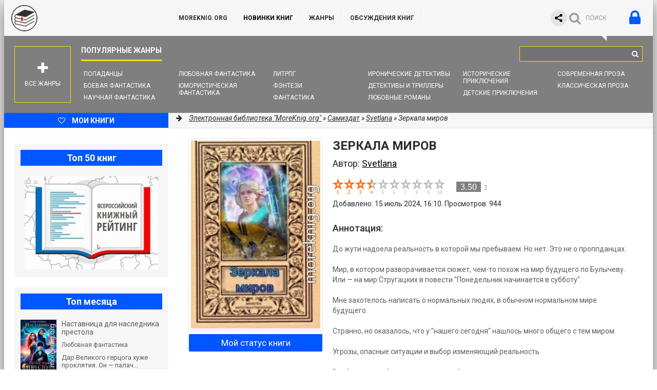

--- FILE ---
content_type: text/html; charset=utf-8
request_url: https://moreknig.org/samizdat/397473-zerkala-mirov.html
body_size: 19106
content:
<!DOCTYPE html>
<html lang="ru">
<head>
	<meta http-equiv="Content-Type" content="text/html; charset=utf-8" />
<title>Зеркала миров - Svetlana - скачать книгу бесплатно в fb2, epub, mobi, pdf, txt и читать онлайн</title>
<meta name="description" content="До жути надоела реальность в которой мы пребываем. Но нет. Это не о проппданцах.

Мир, в котором разворачивается сюжет, чем-то похож на мир будущего по Булычеву. Или — на мир Стругацких в по" />
<meta name="keywords" content="Зеркала миров, Svetlana, скачать, читать, книга" />

<meta property="og:site_name" content="Библиотека книг &quot;MoreKnig.org&quot; - книги всех жанров и форматов" />
<meta property="og:type" content="article" />
<meta property="og:title" content="Зеркала миров" />
<meta property="og:url" content="https://moreknig.org/samizdat/397473-zerkala-mirov.html" />
<meta property="og:image" content="/uploads/posts/covers/2b/00/medium/zerkala-mirov-svetlana-436394.jpg" />
<link rel="search" type="application/opensearchdescription+xml" href="https://moreknig.org/engine/opensearch.php" title="Библиотека книг &quot;MoreKnig.org&quot; - книги всех жанров и форматов" />
<link rel="alternate" type="application/rss+xml" title="Библиотека книг &quot;MoreKnig.org&quot; - книги всех жанров и форматов" href="https://moreknig.org/rss.xml" />
<script defer type="text/javascript" src="/engine/classes/min/index.php?charset=utf-8&amp;g=general&amp;17"></script>
	<meta name="viewport" content="width=device-width, initial-scale=1.0" />
	
	<link href="/templates/moreknig/style/styles.css?v=24" type="text/css" rel="stylesheet" />
	<link href="/templates/moreknig/style/engine.css?v=2" type="text/css" rel="stylesheet" />
	<link href="/templates/moreknig/style/frameworks.css?v=24" type="text/css" rel="stylesheet" />
	<link media="screen" href="/templates/moreknig/style/bookshelves.css?v=4" type="text/css" rel="stylesheet" />
	<link media="screen" href="/templates/moreknig/style/rating.css?v=4" type="text/css" rel="stylesheet" />
	<link rel="apple-touch-icon" sizes="180x180" href="/apple-touch-icon.png">
	<link rel="icon" type="image/png" sizes="32x32" href="/favicon-32x32.png">
	<link rel="icon" type="image/png" sizes="16x16" href="/favicon-16x16.png">
	<link rel="manifest" href="/site.webmanifest">
	<link rel="mask-icon" href="/safari-pinned-tab.svg" color="#5bbad5">
	<meta name="msapplication-TileColor" content="#ffffff">
	<meta name="theme-color" content="#ffffff">
	
	<meta name="yandex-verification" content="b10f10be0676273f" />
	<script type="text/javascript">
		if (window.location.host !== 'm' + 'ore' + 'knig.org'){
			window.location = 'https://more' + 'knig.org'
		}
	</script>

	<link rel="related" type="application/atom+xml;profile=opds-catalog" href="/opds" title="OPDS каталог - Библиотека книг" />
	
	<!--[if lt IE 9]><script src="/templates/moreknig/js/html5shiv.js"></script><![endif]-->
	<link href='https://fonts.googleapis.com/css?family=Roboto:400,500,700,400italic&subset=latin,cyrillic' rel='stylesheet' type='text/css'>
		
	<script defer type="text/javascript" src="/templates/moreknig/js/bookshelves.js"></script>
	<style type="text/css">
	   .mobileHide { display: inline;}
	   /* Smartphone Portrait and Landscape */
	   @media only screen
	   and (min-device-width : 240px)
	   and (max-device-width : 600px){  .mobileHide { display: none;}}
	</style>
	
	
	<!-- <script async src="https://pagead2.googlesyndication.com/pagead/js/adsbygoogle.js?client=ca-pub-5155357926299695" crossorigin="anonymous"></script> -->
	
	
	<!-- Yandex.RTB common code -->
	<script>window.yaContextCb=window.yaContextCb||[]</script>
	<script src="https://yandex.ru/ads/system/context.js" async></script>
	<!-- LuxUP common code -->
	<script async type="text/javascript" src="//s.luxcdn.com/t/229492/360_light.js"></script>
	
</head>
<body>
	<!-- floor ad -->
	<!-- 14.05.2024: 10% Y / 45% adf / 45% luxup rotation only for mobile -->
	<!-- 25.09.2024: 10% Y / 5% adf / 85% luxup rotation only for mobile -->
	
	
	
	<script type="text/javascript">
		
		function randomInteger(min, max) {
			return Math.floor(min + Math.random() * (max + 1 - min));
		}

		var i = randomInteger(1,100);
		
		if (i <= 50){
			document.write('<!-- Yandex.RTB R-A-1404247-14 -->\
							<script>window.yaContextCb.push(()=>{\
								Ya.Context.AdvManager.render({\
								blockId: \'R-A-1404247-14\',\
								type: \'floorAd\',\
								platform: \'desktop\'\
							   })\
							 })</scr' + 'ipt>\
			');
		}
		else{
			<!-- ротация с yd -->
			<!-- Luxup угловой стики -->
			document.write('<script async type=\'text/javascript\' src=\'//s.luxcdn.com/t/229492/360_light.js\'></scr' + 'ipt>\
					<script class=\'__lxGc__\' type=\'text/javascript\'>\
					((__lxGc__=window.__lxGc__||{\'s\':{},\'b\':0})[\'s\'][\'_229492\']=__lxGc__[\'s\'][\'_229492\']||{\'b\':{}})[\'b\'][\'_720420\']={\'i\':__lxGc__.b++};\
					</scr' + 'ipt>\
			');
		}
	</script>
	
	<!-- /floor ad -->
	
	<!-- full screen -->
	
	
	<!-- Yandex.RTB R-A-1404247-13 -->
	<!-- enabled 16.11.2023 -->
	<script>
	window.yaContextCb.push(()=>{
		Ya.Context.AdvManager.render({
			"blockId": "R-A-1404247-13",
			"type": "fullscreen",
			"platform": "desktop"
		})
	})
	</script>
	
	<!-- /full screen -->

<div class="wrapper" id="wrapper">

	<div class="wr-center">
	
		<header class="top clearfix">
			<a href="/" class="logotype" title="На главную библиотеки">MoreKnig.org</a>
			<ul class="top-menu clearfix">
				<li id="mobile_hide_menu_item"><a href="/">MoreKnig.org</a></li>
				<li><a style="font-weight:bold;color:black" href="/lastnews/">Новинки книг</a></li>
				<li><a href="/zhanry-knig.html">Жанры</a></li>
				<li><a href="/?do=lastcomments" title="Комментарии, отзывы, обсуждения">ОБСУЖДЕНИЯ КНИГ</a></li>
				<!-- <li><a href="/questions.html">Предложения, пожелания, вопросы</a></li> -->
				<!-- <li><a href="/faq.html">FAQ</a></li> -->
				<!-- <li><a href="/addbook.html">Добавить книгу</a></li> -->
				<!-- <li><a href="/ask.html">Попросить книгу</a></li> -->
				
			</ul>
			<div class="top-buts clearfix">
				<div class="ya_share">
					<script defer src="https://yastatic.net/share2/share.js" async></script>
					<div class="ya-share2" data-curtain data-shape="round" data-limit="0" data-more-button-type="short" data-services="vkontakte,facebook,odnoklassniki,telegram,viber,whatsapp,twitter"></div>
				</div>
				
				<div class="show-login" id="show-login">
					<i class="fa fa-lock"></i>
					
				</div>
				<div class="show-search" id="show-search" data-label="ПОИСК"><i class="fa fa-search"></i></div>
			</div>
				<div class="search-wrap">
					<form id="quicksearch" method="post">
						<input type="hidden" name="do" value="search" />
						<input type="hidden" name="subaction" value="search" />
						<div class="search-box">
							<input id="story" name="story" placeholder="Поиск..." type="text" />
							<button type="submit" title="Найти"><i class="fa fa-search"></i></button>
						</div>
					</form>
				</div>
            
		</header>
		
		<nav class="nav" data-label="Популярные жанры">
			<ul>
				<li><a href="/fantastika/popadancy/">Попаданцы</a></li>
				<li><a href="/fantastika/boevaya-fantastika/">Боевая фантастика</a></li>
				<li><a href="/fantastika/nauchnaya-fantastika/">Научная фантастика</a></li>
				<li><a href="/fantastika/lyubovnaya-fantastika/">Любовная фантастика</a></li>
				<li><a href="/fantastika/yumoristicheskaya-fantastika/">Юмористическая фантастика</a></li>
				<li><a href="/fantastika/litrpg/">ЛитРПГ</a></li>
				<li><a href="/fentezi/">Фэнтези</a></li>
				<li><a href="/fantastika/">Фантастика</a></li>
				
				<li><a href="/detektivy-i-trillery/ironicheskiy-detektiv/">Иронические детективы</a></li>
				<li><a href="/detektivy-i-trillery/">Детективы и Триллеры</a></li>
				<li><a href="/lyubovnye-romany/">Любовные романы</a></li>
				
				<li><a href="/priklyucheniya/istoricheskie-priklyucheniya/">Исторические приключения</a></li>
				<li><a href="/detskoe/detskie-priklyucheniya/">Детские приключения</a></li>
				
				<li><a href="/proza/sovremennaya-proza/">Современная проза</a></li>
				<li><a href="/proza/klassicheskaya-proza/">Классическая проза</a></li>
				
			</ul>
			<div class="show-bigmenu" id="show-bigmenu"><i class="fa fa-plus"></i>Все жанры</div>
		</nav>
		
		<div class="line">
			<a href="/user/" class="add-fav"><i class="fa fa-heart-o"></i> <span>Мои книги</span></a>
			<div class="speedbar nowrap"><i class="fa fa-arrow-right"></i> 
	<span id="dle-speedbar" itemscope itemtype="https://schema.org/BreadcrumbList"><span itemprop="itemListElement" itemscope itemtype="https://schema.org/ListItem"><meta itemprop="position" content="1"><a href="https://moreknig.org/" itemprop="item"><span itemprop="name">Электронная библиотека &quot;MoreKnig.org&quot;</span></a></span> &raquo; <span itemprop="itemListElement" itemscope itemtype="https://schema.org/ListItem"><meta itemprop="position" content="2"><a href="https://moreknig.org/samizdat/" itemprop="item"><span itemprop="name">Самиздат</span></a></span> &raquo; <a href="/knigi-filtr/autor/Svetlana/">Svetlana</a> &raquo; Зеркала миров</span>
</div>
		</div>
		
		<div class="content clearfix">

			<div class="col-content">
				
				
				
				
				
				
				
				<div class="not-main clearfix">
					<div id='dle-content'>
<script type="application/ld+json">
{
	"@context": "https://schema.org",
	"@type": "Book",
	"name": "Зеркала миров",
	"author": {
		"@type": "Person",
		"name": "Svetlana",
		"url": "https://moreknig.org/knigi-filtr/autor/Svetlana/"
	},
	"genre": "Самиздат / Фантастика: прочее / Юмористическая фантастика",
	"inLanguage": "ru",
	"description": "До жути надоела реальность в которой мы пребываем. Но нет. Это не о проппданцах.

Мир, в котором разворачивается сюжет, чем-то похож на мир будущего по Булычеву. Или — на мир Стругацких в по",
	"url": "https://moreknig.org/samizdat/397473-zerkala-mirov.html",
	"datePublished": "2024-07-15T16:10:07",
	"image": "https://moreknig.org/uploads/posts/covers/2b/00/medium/zerkala-mirov-svetlana-436394_wm.webp"
}
</script>

<article class="full-article"> 
	<div itemprop="mainEntity" itemscope itemtype="https://schema.org/Book">
	<div class="book-cols clearfix">
	
		<div class="mc-right" id="mc-right">
		
			<h1><span itemprop="name">Зеркала миров</span></h1> 
			<div class="autor">Автор: <h2><span itemprop="author"><a href="https://moreknig.org/knigi-filtr/autor/Svetlana/">Svetlana</a></span></h2></div>
			<div class="m-ratings ignore-select">
				
				<div class="rating_lexington">
				<div id="lexington-layout-397473" style="width:218px;float:left;">
<div class="starbar">
  <div class="outer">
    <div class="starbar_w" style="width: 77.00px; display: block"></div>
    <a href="#" class="s10" onclick="lexingtonRate('10', '397473'); return false;" title="поставить оценку"></a>
    <a href="#" class="s9" onclick="lexingtonRate('9', '397473'); return false;" title="поставить оценку"></a>
    <a href="#" class="s8" onclick="lexingtonRate('8', '397473'); return false;" title="поставить оценку"></a>
    <a href="#" class="s7" onclick="lexingtonRate('7', '397473'); return false;" title="поставить оценку"></a>
    <a href="#" class="s6" onclick="lexingtonRate('6', '397473'); return false;" title="поставить оценку"></a>
    <a href="#" class="s5" onclick="lexingtonRate('5', '397473'); return false;" title="поставить оценку"></a>
    <a href="#" class="s4" onclick="lexingtonRate('4', '397473'); return false;" title="поставить оценку"></a>
    <a href="#" class="s3" onclick="lexingtonRate('3', '397473'); return false;" title="поставить оценку"></a>
    <a href="#" class="s2" onclick="lexingtonRate('2', '397473'); return false;" title="поставить оценку"></a>
    <a href="#" class="s1" onclick="lexingtonRate('1', '397473'); return false;" title="поставить оценку"></a>
  </div>
</div>
</div>
<div class="lexington-box" itemprop="aggregateRating" itemscope itemtype="https://schema.org/AggregateRating">
	<div class="div1">
	<a href="#" onClick="return false;" style="color: #ff6600; font-weight: normal !important; text-decoration: none">
	  <span class="spandisplaynone" itemprop="bestRating">10</span>
	  <span class="ratingValue rv_grey" itemprop="ratingValue">3.50</span>
	  <span class="ratingCount" itemprop="ratingCount">2</span>
	</a>
	</div>
	
</div>
				</div>
				
				<div>Добавлено: 15 июль 2024, 16:10. Просмотров: 944</div>
				
			</div>
			
			<div style="margin:10px 0">
			
				<script type="text/javascript">
					<!-- document.write(''); -->
					
						document.write('<!-- Yandex.RTB R-A-1404247-3 -->\
							<div id="yandex_rtb_R-A-1404247-3"></div>\
							<script>window.yaContextCb.push(()=>{\
							  Ya.Context.AdvManager.render({\
								renderTo: \'yandex_rtb_R-A-1404247-3\',\
								blockId: \'R-A-1404247-3\'\
							  })\
							})</scr' + 'ipt>\
						');
					
					
				</script>
			</div>
			
			<div class="m-desc full-text clearfix" itemprop="description">
				<br>
				<h3>Аннотация:</h3>
				<br>
				До жути надоела реальность в которой мы пребываем. Но нет. Это не о проппданцах.<br />
<br />
Мир, в котором разворачивается сюжет, чем-то похож на мир будущего по Булычеву. Или — на мир Стругацких в повести "Понедельник начинается в субботу".<br />
<br />
Мне захотелось написать о нормальных людях, в обычном нормальном мире будущего.<br />
<br />
Странно, но оказалось, что у "нашего сегодня" нашлось много общего с тем миром.<br />
<br />
Угрозы, опасные ситуации и выбор изменяющий реальность.<br />
<br />
Вообщем, как обычно, история с двойным дном.<br />
<br />
Сплетение ситуаций. Магия и космос. Тайны и реальность. Наука и волшебство.<br />
<br />
Все нормально, ребята. Ведь книга из цикл " Капитаны, ведьмы и многоликий космос".<br />
<br />
И значит возможно все. Даже самое невероятное.
			</div>
			
			<div class="m-buttons">
				<div class="but to-view"><i class="fa fa-arrow-down"></i>Скачать или читать онлайн</div> <div class="mr-item"></div>
				
			</div>
			
			<!-- rel -->
			
		</div>
		
		<div class="mc-left">
			<div style="text-align:center">
				<img class="m-img" src="/uploads/posts/covers/2b/00/medium/zerkala-mirov-svetlana-436394_wm.webp" alt="Зеркала миров" itemprop="image" />
			</div>
			<div class="bookstatusunderimage" style="text-align:center">
				
					<a onclick="my_status_book(); return false;" class="my_status_book">Мой статус книги</a>
				
				
			</div>
			<div class="m-info">
				<div class="mi-item clearfix">
					<div class="mi-label">Жанр:</div>
					<div class="mi-desc" itemprop="genre"><h3><a href="https://moreknig.org/samizdat/">Самиздат</a> / <a href="https://moreknig.org/fantastika/fantastika-prochee/">Фантастика: прочее</a> / <a href="https://moreknig.org/fantastika/yumoristicheskaya-fantastika/">Юмористическая фантастика</a></h3></div>
				</div>
				
				
				
				
				
				<div class="mi-item clearfix">
					<div class="mi-label">Язык:</div>
					<div class="mi-desc" itemprop="inLanguage">Русский</div>
				</div>
				
				
			</div>
			<div class="social-likes ignore-select">
				<a target="_blank" href="https://t.me/knizharium"><img src="/templates/moreknig/images/tg.png" alt="Telegram-канал с новинками книг"></a>				
			</div>
			<div class="social-likes ignore-select">
				<div class="vkontakte" title="Поделиться книгой во Вконтакте"></div>
				<div class="odnoklassniki" title="Поделиться ссылкой в Одноклассниках"></div>
				<div class="facebook" title="Поделиться ссылкой на Фейсбуке"></div>
				<div class="twitter" title="Поделиться ссылкой в Твиттере"></div>
			</div>
		</div>
		
	</div>
	
	<div class="download-section">
	
		<ul class="tabs nowrap">
			<li class="current">Скачать бесплатно книгу Зеркала миров</li>
			
		</ul>
		
		
		
		
		
		
		
		
		<div style="margin:10px 0">
			<script type="text/javascript">
				function randomInteger(min, max) {
					return Math.floor(min + Math.random() * (max + 1 - min));
				}

				var i = randomInteger(1,10);
				if (i <= 0){
					
					
					document.write('');
					
					
				}
				else{
					
					document.write('');
					
					
				}
				</script>
		</div>

		<div class="player-box visible full-text">
			<div class="mobileHide">
				<!-- были тизеры -->
			</div>
			
			
			
				<div class="download">

<img src="/templates/moreknig/images/fb2.png" style="float:left;width:64px;margin:0 10px 0 0;" />
<!-- <font color="black"><b>Скачать:</b></font> <a href="/engine/download.php?id=1192396"><b>zerkala-mirov.fb2</b></a><br /> -->
<font color="black"><b>Скачать:</b></font> <a href="https://d.moreknig.org/engine/download.php?id=1192396"><b>FB2 книгу</b></a><br />

<font color="black">Размер: <b>2.89 Mb</b></font> <br />
<font color="black"><a href="/faq.html">Чем читать этот формат</a></font><br />




</div><div class="download">

<img src="/templates/moreknig/images/rtf.png" style="float:left;width:64px;margin:0 10px 0 0;" />
<!-- <font color="black"><b>Скачать:</b></font> <a href="/engine/download.php?id=1192397"><b>zerkala-mirov.rtf</b></a><br /> -->
<font color="black"><b>Скачать:</b></font> <a href="https://d.moreknig.org/engine/download.php?id=1192397"><b>RTF книгу</b></a><br />

<font color="black">Размер: <b>3.08 Mb</b></font> <br />
<font color="black"><a href="/faq.html">Чем читать этот формат</a></font><br />




</div><div class="download">

<img src="/templates/moreknig/images/txt.png" style="float:left;width:64px;margin:0 10px 0 0;" />
<!-- <font color="black"><b>Скачать:</b></font> <a href="/engine/download.php?id=1192398"><b>zerkala-mirov.txt</b></a><br /> -->
<font color="black"><b>Скачать:</b></font> <a href="https://d.moreknig.org/engine/download.php?id=1192398"><b>TXT книгу</b></a><br />

<font color="black">Размер: <b>687.28 Kb</b></font> <br />
<font color="black"><a href="/faq.html">Чем читать этот формат</a></font><br />




</div>
			
			
			
			
			
				<p class="reader_btn_wrapper"><button class="reader_btn" onclick="location.href='/reader/397473/'">Читать онлайн</button></p>
			

			
			
			
		</div>
		
		
		
		
		<!--<div class="rkl-box">
			<img src="/templates/moreknig/images/rkl1.jpg" alt="" />
		</div>-->
		
	</div>
	</div>
</article>

<div style="margin:20px 0 0 0">

	
	
	
	

	<!-- Yandex.RTB R-A-1404247-10 -->
	<div id="yandex_rtb_R-A-1404247-10"></div>
	<script>window.yaContextCb.push(()=>{
		Ya.Context.AdvManager.render({
			"blockId": "R-A-1404247-10",
			"renderTo": "yandex_rtb_R-A-1404247-10"
		})
	})
	</script>
</div>


<div class="full-comms" id="comment">
	<form  method="post" name="dle-comments-form" id="dle-comments-form" action="/samizdat/397473-zerkala-mirov.html"><div id="addcform">
<!--noindex-->
<div class="add-com-form clearfix">
	<div class="add-com-textarea clearfix">
		<div class="add-comm">
		<div style="font-size:16px; font-weight:500; margin-bottom:12px;padding:5px;color:black;">Добавить отзыв или комментарий: <i class="fa fa-angle-down"></i></div>
			
			
						
						
						
						
						
						
			
			<div class="ac-inputs clearfix">
				<input type="text" maxlength="35" name="name" id="name" placeholder="Ваше имя" />
				<input type="text" maxlength="35" name="mail" id="mail" placeholder="Ваш e-mail (необязательно)" />
			</div>
			
			<div class="ac-textarea"><div class="bb-editor">
<textarea name="comments" id="comments" cols="70" rows="10"></textarea>
</div></div>

			<div class="ac-protect">
				
				
				<div class="sep-input clearfix">
					<div class="label">Введите код с картинки:<span class="impot">*</span></div>
					<div class="input"><input type="text" name="sec_code" id="sec_code" maxlength="45" /><a onclick="reload(); return false;" title="Кликните на изображение чтобы обновить код, если он неразборчив" href="#"><span id="dle-captcha"><img src="/engine/modules/antibot/antibot.php" alt="Кликните на изображение чтобы обновить код, если он неразборчив" width="160" height="80" /></span></a></div>
				</div>
				
				
			</div>

			<div class="ac-submit"><button name="submit" class="fbutton" type="submit">Отправить</button></div>
		</div>
	</div>
</div>
<!--/noindex-->
</div>
		<input type="hidden" name="subaction" value="addcomment" />
		<input type="hidden" name="post_id" id="post_id" value="397473" /></form>
	
</div>

<div class="section related">
	<div class="section-title"><h3>Похожие книги:</h3></div>
	<div class="rel-box" id="owl-rel">
		<a class="rel-book img-box-rel" href="https://moreknig.org/fantastika/yumoristicheskaya-fantastika/400018-ponedelnik-nachinaetsya-v-subbotu-scenariy.html">
	<img data-src="/uploads/posts/covers/6d/28/150/ponedelnik-nachinaetsya-v-subbotu-scenariy-strugackiy-arkadiy-strugackiy-boris-439295_wm.webp" alt="Понедельник начинается в субботу (сценарий)" class="lazyOwl" />
	<div class="rel-book-title">Понедельник начинается в</div>
</a><a class="rel-book img-box-rel" href="https://moreknig.org/fantastika/alternativnaya-istoriya/397449-zerkala-mirov.html">
	<img data-src="/uploads/posts/covers/9e/f6/150/zerkala-mirov-si-svetlana-436362_wm.webp" alt="Зеркала миров" class="lazyOwl" />
	<div class="rel-book-title">Зеркала миров</div>
</a><a class="rel-book img-box-rel" href="https://moreknig.org/fantastika/yumoristicheskaya-fantastika/386707-ponedelnik-nachinaetsya-v-subbotu-skazka-o-troyke.html">
	<img data-src="/uploads/posts/covers/f4/79/150/ponedelnik-nachinaetsya-v-subbotu.-skazka-o-troyke.-strugackiy-arkadiy-strugackiy-boris-423791_wm.webp" alt="Понедельник начинается в субботу. Сказка о тройке." class="lazyOwl" />
	<div class="rel-book-title">Понедельник начинается в</div>
</a><a class="rel-book img-box-rel" href="https://moreknig.org/fantastika/yumoristicheskaya-fantastika/329081-ponedelnik-nachinaetsya-v-subbotu.html">
	<img data-src="/uploads/posts/covers/6b/0e/150/ponedelnik-nachinaetsya-v-subbotu-strugackiy-arkadiy-strugackiy-boris-359979_wm.webp" alt="Понеделник начинается в субботу" class="lazyOwl" />
	<div class="rel-book-title">Понеделник начинается в</div>
</a><a class="rel-book img-box-rel" href="https://moreknig.org/samizdat/298294-nakormit-sukkuba.html">
	<img data-src="/uploads/posts/covers/df/4e/150/nakormit-sukkuba.-dzhurich-moran-326709_wm.webp" alt="Накормить суккуба." class="lazyOwl" />
	<div class="rel-book-title">Накормить суккуба.</div>
</a><a class="rel-book img-box-rel" href="https://moreknig.org/priklyucheniya/priklyucheniya-prochee/298293-novogodnee-dezhurstvo-v-niichavo.html">
	<img data-src="/uploads/posts/covers/83/c1/150/novogodnee-dezhurstvo-v-niichavo.-dzhurich-moran-326708_wm.webp" alt="Новогоднее дежурство в НИИЧАВО." class="lazyOwl" />
	<div class="rel-book-title">Новогоднее дежурство в</div>
</a><a class="rel-book img-box-rel" href="https://moreknig.org/fantastika/yumoristicheskaya-fantastika/287689-ponedelnik-nachinaetsya-v-subbotu-skazka-o-troyke-ill-a-karapetyana.html">
	<img data-src="/uploads/posts/covers/76/5f/150/ponedelnik-nachinaetsya-v-subbotu.-skazka-o-troyke-ill.-a.-karapetyana-strugackiy-arkadiy-strugackiy-boris-scherbakov-aleksandr-315123_wm.webp" alt="Понедельник начинается в субботу. Сказка о Тройке (илл. А. Карапетяна)" class="lazyOwl" />
	<div class="rel-book-title">Понедельник начинается в</div>
</a><a class="rel-book img-box-rel" href="https://moreknig.org/fantastika/yumoristicheskaya-fantastika/266942-ponedelnik-nachinaetsya-v-subbotu-skazka-o-troyke.html">
	<img data-src="/uploads/posts/covers/cc/55/150/ponedelnik-nachinaetsya-v-subbotu.-skazka-o-troyke.-strugackiy-arkadiy-strugackiy-boris-scherbakov-aleksandr-291915_wm.webp" alt="Понедельник начинается в субботу. Сказка о Тройке." class="lazyOwl" />
	<div class="rel-book-title">Понедельник начинается в</div>
</a><a class="rel-book img-box-rel" href="https://moreknig.org/samizdat/219577-pozhaluy-dazhe-v-pyatnicu.html">
	<img data-src="/uploads/posts/covers/d5/32/150/pozhaluy-dazhe-v-pyatnicu-zhmud-vadim-236100_wm.webp" alt="…Пожалуй, даже в пятницу" class="lazyOwl" />
	<div class="rel-book-title">…Пожалуй, даже в пятницу</div>
</a><a class="rel-book img-box-rel" href="https://moreknig.org/fantastika/yumoristicheskaya-fantastika/77119-ponedelnik-nachinaetsya-v-subbotu-scenariy.html">
	<img data-src="/uploads/posts/covers/88/91/150/ponedelnik-nachinaetsya-v-subbotu.-scenariy-strugackiy-arkadiy-strugackiy-boris-79665_wm.webp" alt="Понедельник начинается в субботу. Сценарий" class="lazyOwl" />
	<div class="rel-book-title">Понедельник начинается в</div>
</a><a class="rel-book img-box-rel" href="https://moreknig.org/fantastika/yumoristicheskaya-fantastika/38513-ponedelnik-nachinaetsya-v-subbotu.html">
	<img data-src="/uploads/posts/covers/4e/96/150/ponedelnik-nachinaetsya-v-subbotu-strugackiy-arkadiy-strugackiy-boris-39859_wm.webp" alt="Понедельник начинается в субботу" class="lazyOwl" />
	<div class="rel-book-title">Понедельник начинается в</div>
</a><a class="rel-book img-box-rel" href="https://moreknig.org/fantastika/yumoristicheskaya-fantastika/31810-ponedelnik-nachinaetsya-v-subbotu-paren-iz-preispodney.html">
	<img data-src="/uploads/posts/covers/bf/40/150/ponedelnik-nachinaetsya-v-subbotu.-paren-iz-preispodney-strugackiy-arkadiy-strugackiy-boris-32717_wm.webp" alt="Понедельник начинается в субботу. Парень из преисподней" class="lazyOwl" />
	<div class="rel-book-title">Понедельник начинается в</div>
</a>
	</div>
</div>

<div id="recently-viewed" class="section related" style="overflow:hidden;">
	<div class="section-title"><h3>Вы смотрели:</h3></div>
	<span class="rv-list"></span>
	<script defer type="text/javascript" src="/templates/moreknig/js/u_watched_show.js"></script>
</div>

<div class="section related" style="overflow:hidden;">
	<div class="section-title"><h3>Другие книги автора Svetlana:</h3></div>
	<div class="">
		<div class="book-item ignore-select short-book">
	<div class="book-img img-box">
		<img src="/uploads/posts/covers/eb/6d/medium/v-labirintah-kosmosa-chast-pervaya.-teni-svetlana-464358_wm.webp" alt="В лабиринтах Космоса (часть первая. Тени)" loading="lazy" />
		<i class="fa fa-info show-desc"></i>
		<div class="book-img-inner">
			<i class="fa fa-play-circle-o go-watch pseudo-link" data-link="https://moreknig.org/fantastika/yumoristicheskaya-fantastika/422025-v-labirintah-kosmosa-chast-pervaya-teni.html"></i>
		</div>
		
	</div>
	<a class="book-title" href="https://moreknig.org/fantastika/yumoristicheskaya-fantastika/422025-v-labirintah-kosmosa-chast-pervaya-teni.html">В лабиринтах Космоса (часть первая.</a>
	<div class="book-desc">
		<div class="book-date"><a href="https://moreknig.org/xfsearch/Svetlana/">Svetlana</a></div>
		<div class="book-text">Это не любовный роман. И не любовная фантастика. И не звездные войны. Да вот так. Сплошные "не". Теперь вы уже все знаете и можно не читать.    Обычная космическая фантастика. Ну там немного боевик,</div>
	</div>
</div>
<div class="book-item ignore-select short-book">
	<div class="book-img img-box">
		<img src="/uploads/posts/covers/ca/38/medium/ognivo-svetlana-464357_wm.webp" alt=""Огниво"" loading="lazy" />
		<i class="fa fa-info show-desc"></i>
		<div class="book-img-inner">
			<i class="fa fa-play-circle-o go-watch pseudo-link" data-link="https://moreknig.org/fantastika/yumoristicheskaya-fantastika/422024-ognivo.html"></i>
		</div>
		
	</div>
	<a class="book-title" href="https://moreknig.org/fantastika/yumoristicheskaya-fantastika/422024-ognivo.html">"Огниво"</a>
	<div class="book-desc">
		<div class="book-date"><a href="https://moreknig.org/xfsearch/Svetlana/">Svetlana</a></div>
		<div class="book-text">Это — оптимистичная, немного ироничная приключенческая история.     Коварство, интриги, невероятные тайны, немного волшебства и юмор.    Средневековье ведь не всегда было мрачным.    Представьте, что</div>
	</div>
</div>
<div class="book-item ignore-select short-book">
	<div class="book-img img-box">
		<img src="/uploads/posts/covers/71/27/medium/kosmos-mnogolik-ili-nesuschie-udachu-svetlana-436393_wm.webp" alt="Космос многолик или Несущие удачу" loading="lazy" />
		<i class="fa fa-info show-desc"></i>
		<div class="book-img-inner">
			<i class="fa fa-play-circle-o go-watch pseudo-link" data-link="https://moreknig.org/samizdat/397472-kosmos-mnogolik-ili-nesuschie-udachu.html"></i>
		</div>
		
	</div>
	<a class="book-title" href="https://moreknig.org/samizdat/397472-kosmos-mnogolik-ili-nesuschie-udachu.html">Космос многолик или Несущие удачу</a>
	<div class="book-desc">
		<div class="book-date"><a href="https://moreknig.org/xfsearch/Svetlana/">Svetlana</a></div>
		<div class="book-text">История о том, что в нашем мире нет случайностей.    И то, что возникает как игра, забавное стечение обстоятельств, может иметь огромные последствия.    Так камушек падающий с вершины горы служит</div>
	</div>
</div>
<div class="book-item ignore-select short-book">
	<div class="book-img img-box">
		<img src="/uploads/posts/covers/9e/f6/medium/zerkala-mirov-si-svetlana-436362_wm.webp" alt="Зеркала миров" loading="lazy" />
		<i class="fa fa-info show-desc"></i>
		<div class="book-img-inner">
			<i class="fa fa-play-circle-o go-watch pseudo-link" data-link="https://moreknig.org/fantastika/alternativnaya-istoriya/397449-zerkala-mirov.html"></i>
		</div>
		
	</div>
	<a class="book-title" href="https://moreknig.org/fantastika/alternativnaya-istoriya/397449-zerkala-mirov.html">Зеркала миров</a>
	<div class="book-desc">
		<div class="book-date"><a href="https://moreknig.org/xfsearch/Svetlana/">Svetlana</a></div>
		<div class="book-text">До жути надоела реальность в которой мы пребываем. Но нет. Это не о проппданцах. Мир, в котором разворачивается сюжет, чем-то похож на мир будущего по Булычеву. Или — на мир Стругацких в повести</div>
	</div>
</div>
<div class="book-item ignore-select short-book">
	<div class="book-img img-box">
		<img src="/uploads/posts/covers/a9/64/medium/taxation-in-the-context-of-economic-security-opportunities-and-technologies-chernavsky-mikhail-sayfieva-svetlana-vysotskaya-nataliya-shakhov-oleg-nevmyvako-valery-418931_wm.webp" alt="Taxation in the Context of Economic Security: Opportunities and Technologies" loading="lazy" />
		<i class="fa fa-info show-desc"></i>
		<div class="book-img-inner">
			<i class="fa fa-play-circle-o go-watch pseudo-link" data-link="https://moreknig.org/ekonomika-delovaya-literatura/382314-taxation-in-the-context-of-economic-security-opportunities-and-technologies.html"></i>
		</div>
		
	</div>
	<a class="book-title" href="https://moreknig.org/ekonomika-delovaya-literatura/382314-taxation-in-the-context-of-economic-security-opportunities-and-technologies.html">Taxation in the Context of Economic</a>
	<div class="book-desc">
		<div class="book-date"><a href="https://moreknig.org/xfsearch/Chernavsky+Mikhail/">Chernavsky Mikhail</a>, <a href="https://moreknig.org/xfsearch/Sayfieva+Svetlana/">Sayfieva Svetlana</a>, <a href="https://moreknig.org/xfsearch/Vysotskaya+Nataliya/">Vysotskaya Nataliya</a>, <a href="https://moreknig.org/xfsearch/Shakhov+Oleg/">Shakhov Oleg</a>, <a href="https://moreknig.org/xfsearch/Nevmyvako+Valery/">Nevmyvako Valery</a></div>
		<div class="book-text">The aim of the present work is conducting the theoretical and legal analysis of threats and risks of tax security of the state, as well as developing on this basis measures to eliminate them and</div>
	</div>
</div>
<div class="book-item ignore-select short-book">
	<div class="book-img img-box">
		<img src="/uploads/posts/covers/1d/26/medium/prophecies-by-nostradamus-denisova-svetlana-382407_wm.webp" alt="Prophecies by Nostradamus" loading="lazy" />
		<i class="fa fa-info show-desc"></i>
		<div class="book-img-inner">
			<i class="fa fa-play-circle-o go-watch pseudo-link" data-link="https://moreknig.org/istoriya/349796-prophecies-by-nostradamus.html"></i>
		</div>
		
	</div>
	<a class="book-title" href="https://moreknig.org/istoriya/349796-prophecies-by-nostradamus.html">Prophecies by Nostradamus</a>
	<div class="book-desc">
		<div class="book-date"><a href="https://moreknig.org/xfsearch/Denisova+Svetlana/">Denisova Svetlana</a></div>
		<div class="book-text">Nostradamus is the only one among all the prophets who predicted not only future events, but also many historical figures, as well as the dates of events. The number of his prophecies is incomparably</div>
	</div>
</div>
<div class="book-item ignore-select short-book">
	<div class="book-img img-box">
		<img src="/uploads/posts/covers/9e/e9/medium/vagonchik-schastya-m-svetlana-332435_wm.webp" alt="Вагончик счастья" loading="lazy" />
		<i class="fa fa-info show-desc"></i>
		<div class="book-img-inner">
			<i class="fa fa-play-circle-o go-watch pseudo-link" data-link="https://moreknig.org/proza/sovremennaya-proza/303728-vagonchik-schastya.html"></i>
		</div>
		
	</div>
	<a class="book-title" href="https://moreknig.org/proza/sovremennaya-proza/303728-vagonchik-schastya.html">Вагончик счастья</a>
	<div class="book-desc">
		<div class="book-date"><a href="https://moreknig.org/xfsearch/M+Svetlana/">M Svetlana</a></div>
		<div class="book-text">Легкий рассказ о поездке двух в метро. Каждый герой в своих мыслях и в решительном шаге поменять настоящее, жить своей полной жизнью, не слушая других. Книга написана в рамках литературного конкурса</div>
	</div>
</div>
<div class="book-item ignore-select short-book">
	<div class="book-img img-box">
		<img src="/templates/moreknig/dleimages/no_image.jpg" alt="o 2594f98303a3c144" loading="lazy" />
		<i class="fa fa-info show-desc"></i>
		<div class="book-img-inner">
			<i class="fa fa-play-circle-o go-watch pseudo-link" data-link="https://moreknig.org/starinnoe/starinnaya-literatura-prochee/95944-o-2594f98303a3c144.html"></i>
		</div>
		
	</div>
	<a class="book-title" href="https://moreknig.org/starinnoe/starinnaya-literatura-prochee/95944-o-2594f98303a3c144.html">o 2594f98303a3c144</a>
	<div class="book-desc">
		<div class="book-date"><a href="https://moreknig.org/xfsearch/svetlana/">svetlana</a></div>
		<div class="book-text"></div>
	</div>
</div>
<div class="book-item ignore-select short-book">
	<div class="book-img img-box">
		<img src="/uploads/posts/covers/13/6a/medium/volnomu-volya-maksimova-svetlana-65609_wm.webp" alt="Вольному - воля" loading="lazy" />
		<i class="fa fa-info show-desc"></i>
		<div class="book-img-inner">
			<i class="fa fa-play-circle-o go-watch pseudo-link" data-link="https://moreknig.org/poeziya/poeziya-prochee/63564-volnomu-volya.html"></i>
		</div>
		
	</div>
	<a class="book-title" href="https://moreknig.org/poeziya/poeziya-prochee/63564-volnomu-volya.html">Вольному - воля</a>
	<div class="book-desc">
		<div class="book-date"><a href="https://moreknig.org/xfsearch/Maksimova+Svetlana/">Maksimova Svetlana</a></div>
		<div class="book-text">«Вольному – воля» - первая книга поэта Светланы Максимовой. В этих стихах причудливо сочетаются воспоминания о детстве с мотивами славянского фольклора. Драматические сюжеты переплетаются со</div>
	</div>
</div>
<div class="book-item ignore-select short-book">
	<div class="book-img img-box">
		<img src="/templates/moreknig/dleimages/no_image.jpg" alt="Бесконечность на запястье[СИ]" loading="lazy" />
		<i class="fa fa-info show-desc"></i>
		<div class="book-img-inner">
			<i class="fa fa-play-circle-o go-watch pseudo-link" data-link="https://moreknig.org/lyubovnye-romany/sovremennye-lyubovnye-romany/19394-beskonechnost-na-zapyastesi.html"></i>
		</div>
		
	</div>
	<a class="book-title" href="https://moreknig.org/lyubovnye-romany/sovremennye-lyubovnye-romany/19394-beskonechnost-na-zapyastesi.html">Бесконечность на запястье[СИ]</a>
	<div class="book-desc">
		<div class="book-date"><a href="https://moreknig.org/xfsearch/S.+Svetlana/">S. Svetlana</a></div>
		<div class="book-text">Фантастический роман о двадцатипятилетней девушке Маргарите, которая переосмысляет свою жизнь после попытки суицида. Розовая любовь.</div>
	</div>
</div>

	</div>
</div>

<!-- собираем просмотренные книги -->
<script>window.__BOOK__={id:"397473",title:`Зеркала миров`,url:"https://moreknig.org/samizdat/397473-zerkala-mirov.html"};</script>
<script defer type="text/javascript" src="/templates/moreknig/js/u_watched_count.js?v=1.0.4"></script>

<div id="dle-ajax-comments"></div>
</div>
				</div>
				
				
				
				
				<div class="menu-list" id="menu-list">
					<div class="menu-box">

	<div class="menu-title">Все жанры</div>
	
	<div class="menu-inner">
	
		<div class="cat-title"><a href="/fantastika/">Фантастика</a></div>
			<ul>
				<li><a href="/fantastika/popadancy/">Попаданцы</a></li>
				<li><a href="/fantastika/zarubezhnaya-fantastika/">Зарубежная фантастика</a></li>
				<li><a href="/fantastika/litrpg/">ЛитРПГ</a></li>
				<li><a href="/fantastika/nauchnaya-fantastika/">Начная фантастика</a></li>
				<li><a href="/fantastika/boevaya-fantastika/">Боевая фантастика</a></li>
				<li><a href="/fantastika/uzhasy/">Ужасы</a></li>
				<li><a href="/fantastika/lyubovnaya-fantastika/">Любовная фантастика</a></li>
				<li><a href="/fantastika/alternativnaya-istoriya/">Альтернативная история</a></li>
				<li><a href="/fantastika/yumoristicheskaya-fantastika/">Юмористическая фантастика</a></li>
				<li><a href="/fantastika/socialnaya-fantastika/">Социальная фантастика</a></li>
				<li><a href="/fantastika/kosmicheskaya-fantastika/">Космическая фантастика</a></li>
				<li><a href="/fantastika/mistika/">Мистика</a></li>
				<li><a href="/fantastika/detektivnaya-fantastika/">Детективная фантастика</a></li>
				<li><a href="/fantastika/geroicheskaya-fantastika/">Героическая фантастика</a></li>
			</ul>
			
		<div class="cat-title"><a href="/fentezi/">Фэнтези</a></div>
			<ul>
				<li><a href="/fentezi/magicheskie-akademii/">Магические академии</a></li>
				<li><a href="/fentezi/classic-fentezi/">Классическое фэнтези</a></li>
				<li><a href="/fentezi/knigi-pro-volshebnikov/">Про волшебников</a></li>
				<li><a href="/fentezi/fentezi-pro-drakonov/">Фэнтези про драконов</a></li>
				<li><a href="/fentezi/knigi-pro-vampirov/">Про вампиров</a></li>
				<li><a href="/fentezi/boevoe-fentezi/">Боевое фэнтези</a></li>
				<li><a href="/fentezi/lyubovnoe-fentezi/">Любовное фэнтези</a></li>
				<li><a href="/fentezi/gorodskoe-fentezi/">Городское фэнтези</a></li>
				<li><a href="/fentezi/yumoristicheskoe-fentezi/">Юмористическое фэнтези</a></li>
			</ul>
		
		<div class="cat-title"><a href="/detektivy-i-trillery/">Детективы и Триллеры</a></div>
			<ul>
				<li><a href="/detektivy-i-trillery/klassicheskiy-detektiv/">Классический детектив</a></li>
				<li><a href="/detektivy-i-trillery/istoricheskiy-detektiv/">Исторический детектив</a></li>
				<li><a href="/detektivy-i-trillery/ironicheskiy-detektiv/">Иронический детектив</a></li>
				<li><a href="/detektivy-i-trillery/kriminalnyy-detektiv/">Криминальный детектив</a></li>
				<li><a href="/detektivy-i-trillery/lyubovnye-detektivy/">Любовные детективы</a></li>
				<li><a href="/detektivy-i-trillery/shpionskiy-detektiv/">Шпионский детектив</a></li>
				<li><a href="/detektivy-i-trillery/policeyskiy-detektiv/">Полицейский детектив</a></li>
				<li><a href="/detektivy-i-trillery/detektivy/">Детективы</a></li>
				<li><a href="/detektivy-i-trillery/triller/">Триллер</a></li>
				<li><a href="/detektivy-i-trillery/boevik/">Боевик</a></li>
			</ul>
		
		<div class="cat-title"><a href="/lyubovnye-romany/">Любовные романы</a></div>
			<ul>
				<li><a href="/lyubovnye-romany/korotkie-lyubovnye-romany/">Короткие любовные романы</a></li>
				<li><a href="/lyubovnye-romany/istoricheskie-lyubovnye-romany/">Исторические любовные романы</a></li>
				<li><a href="/lyubovnye-romany/sovremennye-lyubovnye-romany/">Современные любовные романы</a></li>
				<li><a href="/lyubovnye-romany/erotika-seks/">Эротика, секс</a></li>
			</ul>
		
		<div class="cat-title"><a href="/priklyucheniya/">Приключения</a></div>
			<ul>
				<li><a href="/priklyucheniya/istoricheskie-priklyucheniya/">Исторические приключения</a></li>
				<li><a href="/priklyucheniya/morskie-priklyucheniya/">Морские приключения</a></li>
			</ul>
		
		<div class="cat-title"><a href="/detskoe/">Детское</a></div>
			<ul>
				<li><a href="/detskoe/skazka/">Сказки</a></li>
				<li><a href="/detskoe/detskaya-proza/">Детская проза</a></li>
				<li><a href="/nauka-i-obrazovanie/obrazovatelnaya-literatura/">Образовательная</a></li>
				<li><a href="/detskoe/detskie-priklyucheniya/">Детские приключения</a></li>
				<li><a href="/detskoe/detskie-stihi/">Детские стихи</a></li>
			</ul>
		
		<div class="cat-title"><a href="/proza/">Проза</a></div>
			<ul>
				<li><a href="/proza/sovremennaya-proza/">Современная проза</a></li>
				<li><a href="/proza/klassicheskaya-proza/">Классическая проза</a></li>
				<li><a href="/proza/istoricheskaya-proza/">Историческая проза</a></li>
				<li><a href="/proza/russkaya-klassicheskaya-proza/">Русская классика</a></li>
			</ul>
			
		<div class="cat-title"><a href="/poeziya/">Поэзия</a></div>
		
		<div class="cat-title"><a href="/dramaturgiya/">Драматургия</a></div>
			
			
	</div>
	
	<div class="alphabet">
			<a href="/catalog/а">A</a>
			<a href="/catalog/б">Б</a>
			<a href="/catalog/в">В</a>
			<a href="/catalog/г">Г</a>
			<a href="/catalog/д">Д</a>
			<a href="/catalog/е">Е</a>
			<a href="/catalog/ж">Ж</a>
			<a href="/catalog/з">З</a>
			<a href="/catalog/и">И</a>
			<a href="/catalog/к">К</a>
			<a href="/catalog/л">Л</a>
			<a href="/catalog/м">М</a>
			<a href="/catalog/н">Н</a>
			<a href="/catalog/о">О</a>
			<a href="/catalog/п">П</a>
			<a href="/catalog/р">Р</a>
			<a href="/catalog/с">С</a>
			<a href="/catalog/т">Т</a>
			<a href="/catalog/у">У</a>
			<a href="/catalog/ф">Ф</a>
			<a href="/catalog/х">Х</a>
			<a href="/catalog/ц">Ц</a>
			<a href="/catalog/ч">Ч</a>
			<a href="/catalog/ш">Ш</a>
			<a href="/catalog/щ">Щ</a>
			<a href="/catalog/я">Я</a>
	</div>
	
</div>
				</div>
				
			</div>
			<!-- end col-content -->
			
			<aside class="col-sidebar clearfix">
				
				
				<!-- 21.08.2023: перемещено ниже топ -->
				<div style="margin:0 0 10px 0">
					<script type="text/javascript">

					function randomInteger2(min, max) {
						return Math.floor(min + Math.random() * (max + 1 - min));
					}

					var i = randomInteger2(1,10);

					if (i <= 0){
						
						
						document.write('<script async src="https://pagead2.googlesyndication.com/pagead/js/adsbygoogle.js?client=ca-pub-5155357926299695"\
							 crossorigin="anonymous"></scr' + 'ipt>\
							<!-- moreknig.org_leftsidebar -->\
							<ins class="adsbygoogle"\
								 style="display:block"\
								 data-ad-client="ca-pub-5155357926299695"\
								 data-ad-slot="9469099909"\
								 data-ad-format="auto"></ins>\
							<script>\
								 (adsbygoogle = window.adsbygoogle || []).push({});\
							</scr' + 'ipt>');
						
						
					}
					else{
						
						document.write('<!-- Yandex.RTB R-A-1404247-6 -->\
							<div id="yandex_rtb_R-A-1404247-6"></div>\
							<script>window.yaContextCb.push(()=>{\
							  Ya.Context.AdvManager.render({\
								renderTo: \'yandex_rtb_R-A-1404247-6\',\
								blockId: \'R-A-1404247-6\'\
							  })\
							})</scr' + 'ipt>\
						');
						
						
					}
					</script>
				</div>
				
				
				
				<div class="side-item side-colored" style="text-align:center">
					<div class="side-title">Топ 50 книг</div>
					<a href="/knizhnyy-reyting-i-polugodie-2025-goda-ot-rossiyskogo-knizhnogo-soyuza.html"><img src="https://moreknig.org/uploads/posts/2025-09/medium/1756985882_o50lfhwai1tb32shudgrieozwo4cdb0k.jpg"></a>
				</div>
				
				<div class="side-item side-colored">
					<div class="side-title">Топ месяца</div>
					<div class="side-content clearfix">
						<a class="short1-item clearfix" href="https://moreknig.org/fantastika/lyubovnaya-fantastika/437306-nastavnica-dlya-naslednika-prestola.html">
	<div class="short1-img"><img src="/uploads/posts/covers/61/a1/90/nastavnica-dlya-naslednika-prestola-romanova-elena-481534_wm.webp" alt="Наставница для наследника престола" loading="lazy" /></div>
	<div class="short1-title">Наставница для наследника престола</div>
	<div class="short1-category">Любовная фантастика</div>
	<div class="short1-text">Дар Великого герцога хуже проклятия. Он — палач...</div>
</a><a class="short1-item clearfix" href="https://moreknig.org/fantastika/lyubovnaya-fantastika/437070-akademiya-lda-i-plameni.html">
	<div class="short1-img"><img src="/uploads/posts/covers/8c/5b/90/akademiya-lda-i-plameni-shayn-enn-481277_wm.webp" alt="Академия льда и пламени" loading="lazy" /></div>
	<div class="short1-title">Академия льда и пламени</div>
	<div class="short1-category">Любовная фантастика</div>
	<div class="short1-text">Ален Ролдэн — старшекурсник, сын герцога....</div>
</a><a class="short1-item clearfix" href="https://moreknig.org/samizdat/437132-zagnat-valkiriyu.html">
	<div class="short1-img"><img src="/uploads/posts/covers/95/0c/90/zagnat-valkiriyu-luchezarov-konstantin-481343_wm.webp" alt="Загнать валькирию" loading="lazy" /></div>
	<div class="short1-title">Загнать валькирию</div>
	<div class="short1-category">Самиздат   / Попаданцы   / Технофэнтези</div>
	<div class="short1-text">Командир рейдовой группы, легендарный бабник...</div>
</a><a class="short1-item clearfix" href="https://moreknig.org/fantastika/popadancy/437354-brodyaga.html">
	<div class="short1-img"><img src="/uploads/posts/covers/d8/0e/90/brodyaga-pervuhin-andrey-481586_wm.webp" alt="Бродяга" loading="lazy" /></div>
	<div class="short1-title">Бродяга</div>
	<div class="short1-category">Попаданцы    / Книги про волшебников    / Самиздат</div>
	<div class="short1-text">Человек из нашего времени попадает в магическое...</div>
</a><a class="short1-item clearfix" href="https://moreknig.org/lyubovnye-romany/sovremennye-lyubovnye-romany/437659-dolgaya-igra.html">
	<div class="short1-img"><img src="/templates/moreknig/dleimages/no_image.jpg" alt="Долгая игра" loading="lazy" /></div>
	<div class="short1-title">Долгая игра</div>
	<div class="short1-category">Современные любовные романы</div>
	<div class="short1-text">...</div>
</a><a class="short1-item clearfix" href="https://moreknig.org/lyubovnye-romany/o-lyubvi/437565-zharkoe-sopernichestvo.html">
	<div class="short1-img"><img src="/templates/moreknig/dleimages/no_image.jpg" alt="Жаркое соперничество" loading="lazy" /></div>
	<div class="short1-title">Жаркое соперничество</div>
	<div class="short1-category">О любви      / Современные любовные романы</div>
	<div class="short1-text">Та самая книга, по которой снят популярнейший...</div>
</a>
					</div>
				</div>
				
				
				<!-- 21.08.2023: switch to adfinity -->
				<script type="text/javascript">
				document.write(' ');
				</script>
				<div class='adfinity_block_5109'></div>
				
				
				<!--<div class="side-item side-colored2">
					<div class="side-content">
						
					</div>
				</div>-->
				
				<!--<div class="side-item side-colored">
						
				</div>-->
				
				<div class="side-item side-colored">
					<div class="side-title">Новинки</div>
					<div class="side-content clearfix">
						<a class="short1-item clearfix" href="https://moreknig.org/fantastika/boevaya-fantastika/439220-fantastika-2026-13-kompilyaciya-knigi-1-25.html">
	<div class="short1-img"><img src="/uploads/posts/covers/a7/e7/90/fantastika-2026-13.-kompilyaciya.-knigi-1-25-belolipeckaya-alla-voyloshnikov-vladimir-voyloshnikova-olga-savas-evgeniya-tochilnikova-natalya-483594_wm.webp" alt=""Фантастика 2026-13". Компиляция. Книги 1-25" loading="lazy" /></div>
	<div class="short1-title">"Фантастика 2026-13". Компиляция. Книги 1-25</div>
	<div class="short1-category">Боевая фантастика                     / Попаданцы                     / Альтернативная история</div>
</a><a class="short1-item clearfix" href="https://moreknig.org/samizdat/439219-na-ostrie-lzhi.html">
	<div class="short1-img"><img src="/uploads/posts/covers/25/e3/90/na-ostrie-lzhi-hlyzova-natalya-483593_wm.webp" alt="На острие лжи" loading="lazy" /></div>
	<div class="short1-title">На острие лжи</div>
	<div class="short1-category">Самиздат                      / Мистика</div>
</a><a class="short1-item clearfix" href="https://moreknig.org/proza/klassicheskaya-proza/439218-veld.html">
	<div class="short1-img"><img src="/uploads/posts/covers/10/6a/90/veld-bredberi-rey-483592_wm.webp" alt="Вельд" loading="lazy" /></div>
	<div class="short1-title">Вельд</div>
	<div class="short1-category">Классическая проза</div>
</a><a class="short1-item clearfix" href="https://moreknig.org/fantastika/popadancy/439217-pasechnik.html">
	<div class="short1-img"><img src="/uploads/posts/covers/ad/26/90/pasechnik-mrsecond-483590_wm.webp" alt="Пасечник" loading="lazy" /></div>
	<div class="short1-title">Пасечник</div>
	<div class="short1-category">Попаданцы                        / Книги про волшебников                        / Самиздат</div>
</a><a class="short1-item clearfix" href="https://moreknig.org/fentezi/lyubovnoe-fentezi/439216-neobitaemyy-ostrov-na-troih-2.html">
	<div class="short1-img"><img src="/uploads/posts/covers/e1/e2/90/neobitaemyy-ostrov-na-troih-2-kita-nikita-483589_wm.webp" alt="Необитаемый остров на троих 2" loading="lazy" /></div>
	<div class="short1-title">Необитаемый остров на троих 2</div>
	<div class="short1-category">Любовное фэнтези                         / Книги про волшебников                         / Самиздат</div>
</a>
					</div>
				</div>
				
				<div class="side-item side-colored">
					<div class="side-title">Обсуждаемые</div>
					<div class="side-content clearfix">
						<a class="short1-item clearfix" href="https://moreknig.org/samizdat/437132-zagnat-valkiriyu.html">
	<div class="short1-img"><img src="/uploads/posts/covers/95/0c/90/zagnat-valkiriyu-luchezarov-konstantin-481343_wm.webp" alt="Загнать валькирию" loading="lazy" /></div>
	<div class="short1-title">Загнать валькирию</div>
	<div class="short1-category">Самиздат                          / Попаданцы                          / Технофэнтези</div>
</a><a class="short1-item clearfix" href="https://moreknig.org/samizdat/437691-macheha-dlya-malenkoy-knyazhny-ili-ty-ne-stanesh-zlodeykoy.html">
	<div class="short1-img"><img src="/uploads/posts/covers/6b/86/90/macheha-dlya-malenkoy-knyazhny-ili-ty-ne-stanesh-zlodeykoy-strelneva-kira-481944_wm.webp" alt="Мачеха для маленькой княжны, или Ты (не) станешь злодейкой" loading="lazy" /></div>
	<div class="short1-title">Мачеха для маленькой княжны, или Ты (не)</div>
	<div class="short1-category">Самиздат                           / Попаданцы</div>
</a><a class="short1-item clearfix" href="https://moreknig.org/fantastika/lyubovnaya-fantastika/439049-magicheskie-zveri-i-kak-ih-lechit.html">
	<div class="short1-img"><img src="/uploads/posts/covers/dd/01/90/magicheskie-zveri-i-kak-ih-lechit-petrovicheva-larisa-483414_wm.webp" alt="Магические звери и как их лечить" loading="lazy" /></div>
	<div class="short1-title">Магические звери и как их лечить</div>
	<div class="short1-category">Любовная фантастика                            / Самиздат</div>
</a><a class="short1-item clearfix" href="https://moreknig.org/samizdat/438441-diagnoz-smert.html">
	<div class="short1-img"><img src="/uploads/posts/covers/6a/d8/90/diagnoz-smert-kord-viktor-482767_wm.webp" alt="Диагноз: Смерть" loading="lazy" /></div>
	<div class="short1-title">Диагноз: Смерть</div>
	<div class="short1-category">Самиздат                             / Попаданцы                             / Классическое фэнтези</div>
</a><a class="short1-item clearfix" href="https://moreknig.org/priklyucheniya/istoricheskie-priklyucheniya/438342-bolsheviki-kriminalnyy-put-k-vlasti.html">
	<div class="short1-img"><img src="/uploads/posts/covers/df/0d/90/bolsheviki.-kriminalnyy-put-k-vlasti-barykin-yuriy-482658_wm.webp" alt="Большевики. Криминальный путь к власти" loading="lazy" /></div>
	<div class="short1-title">Большевики. Криминальный путь к власти</div>
	<div class="short1-category">Исторические приключения                              / История</div>
</a>
					</div>
				</div>
				
				<!-- <div class="side-item side-colored">
					<div class="side-title">Прямо сейчас читают</div>
					<div class="side-content clearfix">
						{*custom* id="g5" template="reading_now" aviable="global" from="0" limit="50" tags="reading_now" cache="yes"}
						
					</div>
				</div> -->
				
			</aside>
			<!-- end col-sidebar -->
			
		</div>
		<!-- end content -->

		<footer class="bottom">
			
			<!-- Лента -->
			<!-- Yandex.RTB R-A-1404247-9 -->
			<!-- deleted -->
		
			<ul class="foot-menu clearfix">
				<li><a href="/?do=lastcomments">Отзывы</a></li>
				<li><a href="/zhanry-knig.html">Жанры</a></li>
				<li><a href="/questions.html">@</a></li>
				<li><a href="/faq.html">FAQ</a></li>
				<!-- <li><a href="/ask.html">Попросить книгу</a></li> -->
				<li><a href="/opds">OPDS</a></li>
			
			</ul>
			
			<div class="foot-line clearfix">
					<!-- <ul class="b-social">
						<li><a href="#"><i class="fa fa-odnoklassniki-square"></i></a></li>
						<li><a href="#"><i class="fa fa-vk"></i></a></li>
						<li><a href="#"><i class="fa fa-facebook"></i></a></li>
						<li><a href="#"><i class="fa fa-twitter"></i></a></li>
					</ul> -->
				<div class="copyr">
					©2026 MoreKnig.org
				</div>
				<div class="counts">

				</div>
			</div>
		</footer>
		
	</div>
	<!-- end wr-center -->

<div class="menu-wrap" id="menu-wrap"></div>

</div>
<!-- end wrapper -->

<!--noindex-->
<div class="overlay" id="overlay">  


	<div class="login-box" id="login-box">
		<div class="login-title">Авторизация</div>
		<div class="login-social clearfix">
						
						
						
						
						
						
		</div>
		<div class="login-form">
			<form method="post">
				<div class="login-input">
					<input type="text" name="login_name" id="login_name" placeholder="Ваш логин"/>
				</div>
				<div class="login-input">
					<input type="password" name="login_password" id="login_password" placeholder="Ваш пароль" />
				</div>
				<div class="login-button">
					<button onclick="submit();" type="submit" title="Вход">Войти на сайт</button>
					<input name="login" type="hidden" id="login" value="submit" />
				</div>
				<div class="login-checkbox">
					<input type="checkbox" name="login_not_save" id="login_not_save" value="1"/>
					<label for="login_not_save">&nbsp;Чужой компьютер</label> 
				</div>
				<div class="login-links clearfix">
					<a href="https://moreknig.org/index.php?do=lostpassword">Забыли пароль?</a>
					<a href="/?do=register" class="log-register">Регистрация</a>
				</div>
			</form>
		</div>
				
	</div>

</div>
<!--/noindex-->

<!-- Для версии 10.6 и выше перенесем скрипты в конец -->

<script defer src="/templates/moreknig/js/libs.js?v=3"></script>
<script type="text/javascript">
<!--
var dle_root       = '/';
var dle_admin      = '';
var dle_login_hash = '';
var dle_group      = 5;
var dle_skin       = 'moreknig';
var dle_wysiwyg    = '-1';
var quick_wysiwyg  = '0';
var dle_act_lang   = ["Да", "Нет", "Ввод", "Отмена", "Сохранить", "Удалить", "Загрузка. Пожалуйста, подождите..."];
var menu_short     = 'Быстрое редактирование';
var menu_full      = 'Полное редактирование';
var menu_profile   = 'Просмотр профиля';
var menu_send      = 'Отправить сообщение';
var menu_uedit     = 'Админцентр';
var dle_info       = 'Информация';
var dle_confirm    = 'Подтверждение';
var dle_prompt     = 'Ввод информации';
var dle_req_field  = 'Заполните все необходимые поля';
var dle_del_agree  = 'Вы действительно хотите удалить? Данное действие невозможно будет отменить';
var dle_spam_agree = 'Вы действительно хотите отметить пользователя как спамера? Это приведёт к удалению всех его отзывов или комментариев';
var dle_complaint  = 'Сообщение:';
var dle_big_text   = 'Выделен слишком большой участок текста.';
var dle_orfo_title = 'Укажите комментарий для администрации к найденной ошибке на странице';
var dle_p_send     = 'Отправить';
var dle_p_send_ok  = 'Уведомление успешно отправлено';
var dle_save_ok    = 'Изменения успешно сохранены. Обновить страницу?';
var dle_reply_title= 'Ответ на комментарий/отзыв';
var dle_tree_comm  = '0';
var dle_bookshelves = 'Для смены статуса книги Вам необходимо авторизоваться либо <a href="/index.php?do=register">зарегистрироваться.';
var dle_del_news   = 'Удалить статью';
var allow_dle_delete_news   = false;

jQuery(function($){
$('#dle-comments-form').submit(function() {
	doAddComments();
	return false;
});
});
//-->
</script>  
<!-- Yandex.Metrika counter -->
<script type="text/javascript">
            ( function () {
                'use strict';
 
                // Флаг, что Метрика уже загрузилась.
                var loadedMetrica = false,
                // Ваш идентификатор сайта в Яндекс.Метрика.
                metricaId = 85400509,
                // Переменная для хранения таймера.
                timerId;
 
                // Для бота Яндекса грузим Метрику сразу без "отложки",
                // чтобы в панели Метрики были зелёные кружочки
                // при проверке корректности установки счётчика.
                if ( navigator.userAgent.indexOf( 'YandexMetrika' ) > -1 ) {
                    loadMetrica();
                } else {
                    // Подключаем Метрику, если юзер начал скроллить.
                    window.addEventListener( 'scroll', loadMetrica, {passive: true} );
 
                    // Подключаем Метрику, если юзер коснулся экрана.
                    window.addEventListener( 'touchstart', loadMetrica );
 
                    // Подключаем Метрику, если юзер дернул мышкой.
                    document.addEventListener( 'mouseenter', loadMetrica );
 
                    // Подключаем Метрику, если юзер кликнул мышкой.
                    document.addEventListener( 'click', loadMetrica );
 
                    // Подключаем Метрику при полной загрузке DOM дерева,
                    // с "отложкой" в 1 секунду через setTimeout,
                    // если пользователь ничего вообще не делал (фоллбэк).
                    document.addEventListener( 'DOMContentLoaded', loadFallback );
                }
 
                function loadFallback() {
                    timerId = setTimeout( loadMetrica, 3000 );
                }
 
                function loadMetrica( e ) {
 
                    // Пишем отладку в консоль браузера.
                    if ( e && e.type ) {
                        console.log( e.type );
                    } else {
                        console.log( 'DOMContentLoaded' );
                    }
 
                    // Если флаг загрузки Метрики отмечен,
                    // то ничего более не делаем.
                    if ( loadedMetrica ) {
                        return;
                    }
 
                    (function(m,e,t,r,i,k,a){m[i]=m[i]||function(){(m[i].a=m[i].a||[]).push(arguments)}; m[i].l=1*new Date();k=e.createElement(t),a=e.getElementsByTagName(t)[0],k.async=1,k.src=r,a.parentNode.insertBefore(k,a)}) (window, document, "script", "https://mc.yandex.ru/metrika/tag.js", "ym");
                    ym( metricaId, "init", { clickmap:true, trackLinks:true, accurateTrackBounce:true, webvisor:true });

                    // Отмечаем флаг, что Метрика загрузилась,
                    // чтобы не загружать её повторно при других
                    // событиях пользователя и старте фоллбэка.
                    loadedMetrica = true;
 
                    // Очищаем таймер, чтобы избежать лишних утечек памяти.
                    clearTimeout( timerId );
 
                    // Отключаем всех наших слушателей от всех событий,
                    // чтобы избежать утечек памяти.
                    window.removeEventListener( 'scroll', loadMetrica );
                    window.removeEventListener( 'touchstart', loadMetrica );
                    document.removeEventListener( 'mouseenter', loadMetrica );
                    document.removeEventListener( 'click', loadMetrica );
                    document.removeEventListener( 'DOMContentLoaded', loadFallback );
                }
            } )()
</script>

<!-- popup -->
<!-- /*{*/include file="popup_2.tpl"/*}*/ -->
<!-- end popup -->

</body>
</html>

--- FILE ---
content_type: application/javascript; charset=utf-8
request_url: https://moreknig.org/templates/moreknig/js/u_watched_count.js?v=1.0.4
body_size: 892
content:
// === DEBUG WRAPPER ===
var __RV_DEBUG__ = /rvdebug=1/.test(location.search) || localStorage.rv_debug === '1';
var rvlog = __RV_DEBUG__ ? function(){ 
  try { console.log.apply(console, ['%c[RV]', 'color:#06f'].concat([].slice.call(arguments))); } catch(e){}
} : function(){};

window.addEventListener('error', function(e){
  if (__RV_DEBUG__) console.error('[RV window.error]', e.message, e.filename+':'+e.lineno+':'+e.colno);
});
window.addEventListener('unhandledrejection', function(e){
  if (__RV_DEBUG__) console.error('[RV unhandledrejection]', e.reason);
});

rvlog('u_watched_count.js loaded');

(function(){
  // забираем данные из инлайна
  var b = (window.__BOOK__ || {});
  // чтобы не торчали в глобале
  try { delete window.__BOOK__; } catch(e) { window.__BOOK__ = undefined; }
  
  var book = {
    id: String(b.id || ''),                    // ID новости/книги
    title: String(b.title),                   // Заголовок
    url: String(b.url),                 // Ссылка на эту книгу
    cover: (function(){                 // Путь к обложке (подстройте селектор под ваш шаблон)
      var img = document.querySelector('.full-article img.m-img');
      return img ? img.getAttribute('src') : '';
    })()
  };
rvlog('BOOK built', book);
  if (!/^\d+$/.test(book.id)) return;

  var KEY = 'viewed_books';
  var MAX = 10;

  try {
    var list = JSON.parse(localStorage.getItem(KEY) || '[]');
    // удалим дубликат текущей
    list = list.filter(x => String(x.id) !== String(book.id));
    // добавим вперед
    list.unshift(book);
    // обрежем
    if (list.length > MAX) list = list.slice(0, MAX);
    localStorage.setItem(KEY, JSON.stringify(list));
  } catch(e) { /* ignore */ }
})();